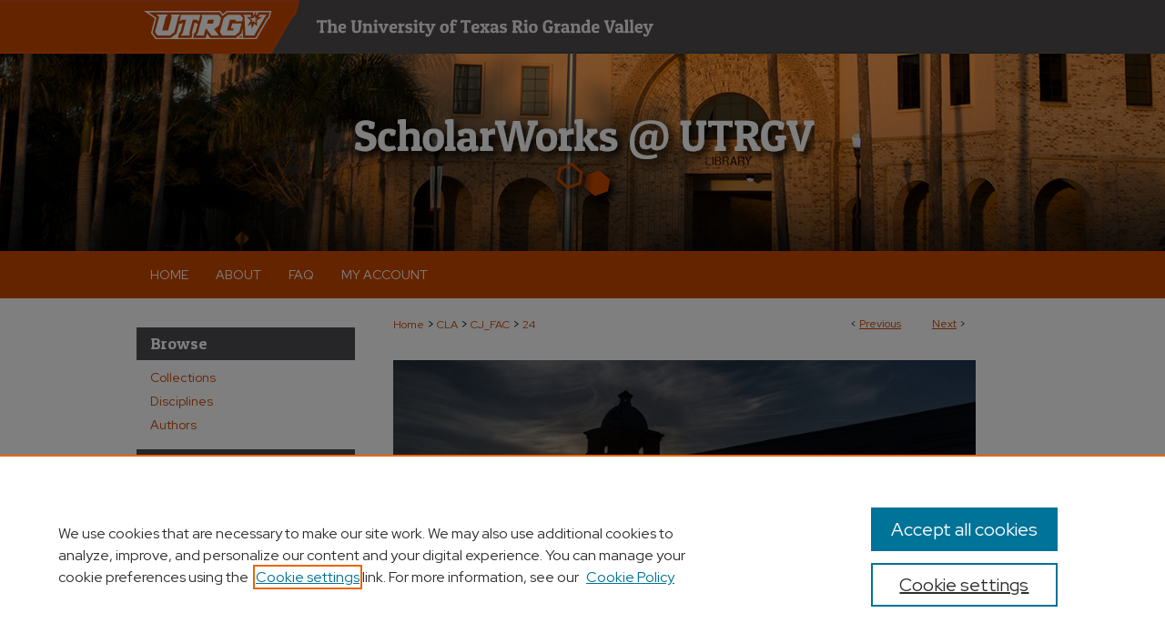

--- FILE ---
content_type: text/html; charset=UTF-8
request_url: https://scholarworks.utrgv.edu/cj_fac/24/
body_size: 9037
content:

<!DOCTYPE html>
<html lang="en">
<head><!-- inj yui3-seed: --><script type='text/javascript' src='//cdnjs.cloudflare.com/ajax/libs/yui/3.6.0/yui/yui-min.js'></script><script type='text/javascript' src='//ajax.googleapis.com/ajax/libs/jquery/1.10.2/jquery.min.js'></script><!-- Adobe Analytics --><script type='text/javascript' src='https://assets.adobedtm.com/4a848ae9611a/d0e96722185b/launch-d525bb0064d8.min.js'></script><script type='text/javascript' src=/assets/nr_browser_production.js></script>

<!-- def.1 -->
<meta charset="utf-8">
<meta name="viewport" content="width=device-width">
<title>
"International Police Education for the Rule of Law: Obstacles, Facilit" by Gordon A. Crews and Angela West Crews
</title>


<!-- FILE article_meta-tags.inc --><!-- FILE: /srv/sequoia/main/data/assets/site/article_meta-tags.inc -->
<meta itemprop="name" content="International Police Education for the Rule of Law: Obstacles, Facilitators, Curricula, Pedagogy, and Delivery">
<meta property="og:title" content="International Police Education for the Rule of Law: Obstacles, Facilitators, Curricula, Pedagogy, and Delivery">
<meta name="twitter:title" content="International Police Education for the Rule of Law: Obstacles, Facilitators, Curricula, Pedagogy, and Delivery">
<meta property="article:author" content="Gordon A. Crews">
<meta name="author" content="Gordon A. Crews">
<meta property="article:author" content="Angela West Crews">
<meta name="author" content="Angela West Crews">
<meta name="robots" content="noodp, noydir">
<meta name="description" content="The points discussed in the session are related to United Nations peacekeeping in the twenty-first century and the international police education for the rule of law. It is noted that 100 countries contribute police officers to the United Nations, and that 49 of those countries contribute 25 or fewer officers. There is a gender imbalance, with only 7.75 % of forces being made up of women. In the past, UN policing priorities were: monitoring to verify police performance and impartiality, observing to ascertain police strengths and weaknesses and reporting to document police infractions. The UN Peacekeeping Mission Statement aims to build institutional police capacity in post-conflict environments and the capability objective is to training the right person to do the right thing at the right time. Although the goal is clear, obstacles to achieving it remain. In particular, there are critical capability gaps with regard to training specialized personnel and the provision of specialized equipment in current police peacekeeping operations. This makes it impossible for peacekeeping forces to always deliver effectively on mandated tasks. Some years ago police officers were given training before being deployed to Darfur, Sudan. This gave very good results and has since been used in many other United Nations Member States as well. However, this is only the beginning and it is hoped that much more will be done to build capability. During the session, the relationship between unprepared police officers and increased public risk and crime are discussed, together with practical and philosophical barriers to education and ways of overcoming those barriers, and the potential for distance education. Also, a model curricula for international police education and training on the rule of law are suggested. Reference is made to the objectives of democratic policing; the importance of a strong commitment to the rule of law, to policing ethics and to human rights standards; the essential nature of police accountability to the law and to the society they serve; and the need for cooperation with communities, recognizing that effective policing requires partnership with those being served. Because the police are the most visible manifestation of government authority, their main duties are to: - Maintain public tranquility and law and order - Protect and respect individual fundamental rights and freedoms - Prevent and combat crime - Provide assistance and service to the public - Enhance the legitimate individuals of the State if they demonstrate in their daily">
<meta itemprop="description" content="The points discussed in the session are related to United Nations peacekeeping in the twenty-first century and the international police education for the rule of law. It is noted that 100 countries contribute police officers to the United Nations, and that 49 of those countries contribute 25 or fewer officers. There is a gender imbalance, with only 7.75 % of forces being made up of women. In the past, UN policing priorities were: monitoring to verify police performance and impartiality, observing to ascertain police strengths and weaknesses and reporting to document police infractions. The UN Peacekeeping Mission Statement aims to build institutional police capacity in post-conflict environments and the capability objective is to training the right person to do the right thing at the right time. Although the goal is clear, obstacles to achieving it remain. In particular, there are critical capability gaps with regard to training specialized personnel and the provision of specialized equipment in current police peacekeeping operations. This makes it impossible for peacekeeping forces to always deliver effectively on mandated tasks. Some years ago police officers were given training before being deployed to Darfur, Sudan. This gave very good results and has since been used in many other United Nations Member States as well. However, this is only the beginning and it is hoped that much more will be done to build capability. During the session, the relationship between unprepared police officers and increased public risk and crime are discussed, together with practical and philosophical barriers to education and ways of overcoming those barriers, and the potential for distance education. Also, a model curricula for international police education and training on the rule of law are suggested. Reference is made to the objectives of democratic policing; the importance of a strong commitment to the rule of law, to policing ethics and to human rights standards; the essential nature of police accountability to the law and to the society they serve; and the need for cooperation with communities, recognizing that effective policing requires partnership with those being served. Because the police are the most visible manifestation of government authority, their main duties are to: - Maintain public tranquility and law and order - Protect and respect individual fundamental rights and freedoms - Prevent and combat crime - Provide assistance and service to the public - Enhance the legitimate individuals of the State if they demonstrate in their daily">
<meta name="twitter:description" content="The points discussed in the session are related to United Nations peacekeeping in the twenty-first century and the international police education for the rule of law. It is noted that 100 countries contribute police officers to the United Nations, and that 49 of those countries contribute 25 or fewer officers. There is a gender imbalance, with only 7.75 % of forces being made up of women. In the past, UN policing priorities were: monitoring to verify police performance and impartiality, observing to ascertain police strengths and weaknesses and reporting to document police infractions. The UN Peacekeeping Mission Statement aims to build institutional police capacity in post-conflict environments and the capability objective is to training the right person to do the right thing at the right time. Although the goal is clear, obstacles to achieving it remain. In particular, there are critical capability gaps with regard to training specialized personnel and the provision of specialized equipment in current police peacekeeping operations. This makes it impossible for peacekeeping forces to always deliver effectively on mandated tasks. Some years ago police officers were given training before being deployed to Darfur, Sudan. This gave very good results and has since been used in many other United Nations Member States as well. However, this is only the beginning and it is hoped that much more will be done to build capability. During the session, the relationship between unprepared police officers and increased public risk and crime are discussed, together with practical and philosophical barriers to education and ways of overcoming those barriers, and the potential for distance education. Also, a model curricula for international police education and training on the rule of law are suggested. Reference is made to the objectives of democratic policing; the importance of a strong commitment to the rule of law, to policing ethics and to human rights standards; the essential nature of police accountability to the law and to the society they serve; and the need for cooperation with communities, recognizing that effective policing requires partnership with those being served. Because the police are the most visible manifestation of government authority, their main duties are to: - Maintain public tranquility and law and order - Protect and respect individual fundamental rights and freedoms - Prevent and combat crime - Provide assistance and service to the public - Enhance the legitimate individuals of the State if they demonstrate in their daily">
<meta property="og:description" content="The points discussed in the session are related to United Nations peacekeeping in the twenty-first century and the international police education for the rule of law. It is noted that 100 countries contribute police officers to the United Nations, and that 49 of those countries contribute 25 or fewer officers. There is a gender imbalance, with only 7.75 % of forces being made up of women. In the past, UN policing priorities were: monitoring to verify police performance and impartiality, observing to ascertain police strengths and weaknesses and reporting to document police infractions. The UN Peacekeeping Mission Statement aims to build institutional police capacity in post-conflict environments and the capability objective is to training the right person to do the right thing at the right time. Although the goal is clear, obstacles to achieving it remain. In particular, there are critical capability gaps with regard to training specialized personnel and the provision of specialized equipment in current police peacekeeping operations. This makes it impossible for peacekeeping forces to always deliver effectively on mandated tasks. Some years ago police officers were given training before being deployed to Darfur, Sudan. This gave very good results and has since been used in many other United Nations Member States as well. However, this is only the beginning and it is hoped that much more will be done to build capability. During the session, the relationship between unprepared police officers and increased public risk and crime are discussed, together with practical and philosophical barriers to education and ways of overcoming those barriers, and the potential for distance education. Also, a model curricula for international police education and training on the rule of law are suggested. Reference is made to the objectives of democratic policing; the importance of a strong commitment to the rule of law, to policing ethics and to human rights standards; the essential nature of police accountability to the law and to the society they serve; and the need for cooperation with communities, recognizing that effective policing requires partnership with those being served. Because the police are the most visible manifestation of government authority, their main duties are to: - Maintain public tranquility and law and order - Protect and respect individual fundamental rights and freedoms - Prevent and combat crime - Provide assistance and service to the public - Enhance the legitimate individuals of the State if they demonstrate in their daily">
<meta name="bepress_citation_series_title" content="Criminal Justice Faculty Publications">
<meta name="bepress_citation_author" content="Crews, Gordon A.">
<meta name="bepress_citation_author_institution" content="The University of Texas Rio Grande Valley">
<meta name="bepress_citation_author" content="West Crews, Angela">
<meta name="bepress_citation_title" content="International Police Education for the Rule of Law: Obstacles, Facilitators, Curricula, Pedagogy, and Delivery">
<meta name="bepress_citation_date" content="2010">
<!-- FILE: /srv/sequoia/main/data/assets/site/ir_download_link.inc -->
<!-- FILE: /srv/sequoia/main/data/assets/site/article_meta-tags.inc (cont) -->
<meta name="bepress_citation_abstract_html_url" content="https://scholarworks.utrgv.edu/cj_fac/24">
<meta name="bepress_citation_online_date" content="2021/1/5">
<meta name="viewport" content="width=device-width">
<!-- Additional Twitter data -->
<meta name="twitter:card" content="summary">
<!-- Additional Open Graph data -->
<meta property="og:type" content="article">
<meta property="og:url" content="https://scholarworks.utrgv.edu/cj_fac/24">
<meta property="og:site_name" content="ScholarWorks @ UTRGV">




<!-- FILE: article_meta-tags.inc (cont) -->
<meta name="bepress_is_article_cover_page" content="1">


<!-- sh.1 -->
<link rel="stylesheet" href="/ir-style.css" type="text/css" media="screen">
<link rel="stylesheet" href="/ir-custom.css" type="text/css" media="screen">
<link rel="stylesheet" href="../ir-custom.css" type="text/css" media="screen">
<link rel="stylesheet" href="/ir-local.css" type="text/css" media="screen">
<link rel="stylesheet" href="../ir-local.css" type="text/css" media="screen">
<link rel="stylesheet" href="/ir-print.css" type="text/css" media="print">
<link type="text/css" rel="stylesheet" href="/assets/floatbox/floatbox.css">
<link rel="alternate" type="application/rss+xml" title="Site Feed" href="/recent.rss">
<link rel="shortcut icon" href="/favicon.ico" type="image/x-icon">
<!--[if IE]>
<link rel="stylesheet" href="/ir-ie.css" type="text/css" media="screen">
<![endif]-->

<!-- JS  -->
<script type="text/javascript" src="/assets/jsUtilities.js"></script>
<script type="text/javascript" src="/assets/footnoteLinks.js"></script>
<script type="text/javascript" src="/assets/scripts/yui-init.pack.js"></script>
<script type="text/javascript" src="/assets/scripts/bepress-init.debug.js"></script>
<script type="text/javascript" src="/assets/scripts/JumpListYUI.pack.js"></script>

<!-- end sh.1 -->




<script type="text/javascript">var pageData = {"page":{"environment":"prod","productName":"bpdg","language":"en","name":"ir_series:article","businessUnit":"els:rp:st"},"visitor":{}};</script>

</head>
<body id="geo-series">
<!-- FILE /srv/sequoia/main/data/scholarworks.utrgv.edu/assets/header.pregen --><!-- FILE: /srv/sequoia/main/data/assets/site/mobile_nav.inc --><!--[if !IE]>-->
<script src="/assets/scripts/dc-mobile/dc-responsive-nav.js"></script>

<header id="mobile-nav" class="nav-down device-fixed-height" style="visibility: hidden;">
  
  
  <nav class="nav-collapse">
    <ul>
      <li class="menu-item active device-fixed-width"><a href="https://scholarworks.utrgv.edu" title="Home" data-scroll >Home</a></li>
      <li class="menu-item device-fixed-width"><a href="https://scholarworks.utrgv.edu/do/search/advanced/" title="Search" data-scroll ><i class="icon-search"></i> Search</a></li>
      <li class="menu-item device-fixed-width"><a href="https://scholarworks.utrgv.edu/communities.html" title="Browse" data-scroll >Browse Collections</a></li>
      <li class="menu-item device-fixed-width"><a href="/cgi/myaccount.cgi?context=cj_fac" title="My Account" data-scroll >My Account</a></li>
      <li class="menu-item device-fixed-width"><a href="https://scholarworks.utrgv.edu/about.html" title="About" data-scroll >About</a></li>
      <li class="menu-item device-fixed-width"><a href="https://network.bepress.com" title="Digital Commons Network" data-scroll ><img width="16" height="16" alt="DC Network" style="vertical-align:top;" src="/assets/md5images/8e240588cf8cd3a028768d4294acd7d3.png"> Digital Commons Network™</a></li>
    </ul>
  </nav>
</header>

<script src="/assets/scripts/dc-mobile/dc-mobile-nav.js"></script>
<!--<![endif]-->
<!-- FILE: /srv/sequoia/main/data/scholarworks.utrgv.edu/assets/header.pregen (cont) -->



<div id="utrgv">
	<div id="container">
		<a href="#main" class="skiplink" accesskey="2" >Skip to main content</a>

					
			<div id="header" role="banner">
				<a href="https://scholarworks.utrgv.edu" id="banner_link" title="ScholarWorks @ UTRGV" >
					<img id="banner_image" alt="ScholarWorks @ UTRGV" width='980' height='276' src="/assets/md5images/68881a25bda969f0c7f5e8a8bc2d6f2d.png">
				</a>	
				
					<a href="https://www.utrgv.edu" id="logo_link" title="University of Texas Rio Grande Valley" >
						<img id="logo_image" alt="University of Texas Rio Grande Valley" width='474' height='26' src="/assets/md5images/0bac5c73567737dc7aa022740310018a.svg">
					</a>	
				
				<a href="https://scholarworks.utrgv.edu" id="logo_link2" title="ScholarWorks @ UTRGV" >
						<img id="logo_image2" alt="ScholarWorks @ UTRGV" width='505' height='102' src="/assets/md5images/97667947f254e1c15b4e77a7f5dbcabf.svg">
					</a>
			</div>
					
			<div id="navigation">
				<!-- FILE: /srv/sequoia/main/data/assets/site/ir_navigation.inc --><div id="tabs" role="navigation" aria-label="Main"><ul><li id="tabone"><a href="https://scholarworks.utrgv.edu" title="Home" ><span>Home</span></a></li><li id="tabtwo"><a href="https://scholarworks.utrgv.edu/about.html" title="About" ><span>About</span></a></li><li id="tabthree"><a href="https://scholarworks.utrgv.edu/faq.html" title="FAQ" ><span>FAQ</span></a></li><li id="tabfour"><a href="https://scholarworks.utrgv.edu/cgi/myaccount.cgi?context=cj_fac" title="My Account" ><span>My Account</span></a></li></ul></div>


<!-- FILE: /srv/sequoia/main/data/scholarworks.utrgv.edu/assets/header.pregen (cont) -->
			</div>
		

		<div id="wrapper">
			<div id="content">
				<div id="main" class="text" role="main">

<script type="text/javascript" src="/assets/floatbox/floatbox.js"></script>  
<!-- FILE: /srv/sequoia/main/data/assets/site/article_pager.inc -->

<div id="breadcrumb"><ul id="pager">

                
                 
<li>&lt; <a href="https://scholarworks.utrgv.edu/cj_fac/41" class="ignore" >Previous</a></li>
        
        
        

                
                 
<li><a href="https://scholarworks.utrgv.edu/cj_fac/94" class="ignore" >Next</a> &gt;</li>
        
        
        
<li>&nbsp;</li></ul><div class="crumbs"><!-- FILE: /srv/sequoia/main/data/assets/site/ir_breadcrumb.inc -->

<div class="crumbs" role="navigation" aria-label="Breadcrumb">
	<p>
	
	
			<a href="https://scholarworks.utrgv.edu" class="ignore" >Home</a>
	
	
	
	
	
	
	
	
	
	
	 <span aria-hidden="true">&gt;</span> 
		<a href="https://scholarworks.utrgv.edu/cla" class="ignore" >CLA</a>
	
	
	
	
	
	
	 <span aria-hidden="true">&gt;</span> 
		<a href="https://scholarworks.utrgv.edu/cj_fac" class="ignore" >CJ_FAC</a>
	
	
	
	
	
	 <span aria-hidden="true">&gt;</span> 
		<a href="https://scholarworks.utrgv.edu/cj_fac/24" class="ignore" aria-current="page" >24</a>
	
	
	
	</p>
</div>


<!-- FILE: /srv/sequoia/main/data/assets/site/article_pager.inc (cont) --></div>
</div>
<!-- FILE: /srv/sequoia/main/data/assets/site/ir_series/article/index.html (cont) -->
<!-- FILE: /srv/sequoia/main/data/assets/site/ir_series/article/article_info.inc --><!-- FILE: /srv/sequoia/main/data/assets/site/openurl.inc -->

























<!-- FILE: /srv/sequoia/main/data/assets/site/ir_series/article/article_info.inc (cont) -->
<!-- FILE: /srv/sequoia/main/data/assets/site/ir_download_link.inc -->









	
	
	
    
    
    
	
	
		
		
		
	
	
	
	
	

<!-- FILE: /srv/sequoia/main/data/assets/site/ir_series/article/article_info.inc (cont) -->
<!-- FILE: /srv/sequoia/main/data/assets/site/ir_series/article/ir_article_header.inc -->

<div id="series-header"><div id="series-logo" style="text-align:center;margin:0 auto;">
<!-- FILE: /srv/sequoia/main/data/assets/site/ir_series/ir_series_logo.inc -->



 






	
	
	
	
	
	
		
			<div id="community-logo">
				
				
					
					
						<img alt="College of Liberal Arts" style="height:auto;width:640px;" class="ignore" width='1600' height='600' src="../../assets/md5images/9174e5bfb853efe920ce0344ac3c4167.png">
					
				
			</div>
		
	
<!-- FILE: /srv/sequoia/main/data/assets/site/ir_series/article/ir_article_header.inc (cont) --></div></div><div class="clear">&nbsp;</div>
<h2 id="series-title"><a href="https://scholarworks.utrgv.edu/cj_fac" >Criminal Justice Faculty Publications</a></h2>


<div id="sub">
<div id="alpha">
<!-- FILE: /srv/sequoia/main/data/assets/site/ir_series/article/article_info.inc (cont) --><div id='title' class='element'>
<h1><a href='https://scholarworks.utrgv.edu/context/cj_fac/article/1033/type/native/viewcontent'>International Police Education for the Rule of Law: Obstacles, Facilitators, Curricula, Pedagogy, and Delivery</a></h1>
</div>
<div class='clear'></div>
<div id='authors' class='element'>
<h2 class='visually-hidden'>Authors</h2>
<p class="author"><a href='https://scholarworks.utrgv.edu/do/search/?q=%28author%3A%22Gordon%20A.%20Crews%22%20AND%20-bp_author_id%3A%5B%2A%20TO%20%2A%5D%29%20OR%20bp_author_id%3A%28%22ae05aae5-455b-410e-875a-9ae722024e71%22%20OR%20%221f0d46a8-af79-455e-886b-e07aeb162fa7%22%29&start=0&context=15223388'><strong>Gordon A. Crews</strong>, <em>The University of Texas Rio Grande Valley</em></a><a rel="nofollow" href="https://network.bepress.com/api/follow/subscribe?user=NmE5ODY3Y2YxMTUwNjA3ZQ%3D%3D&amp;institution=MDQ4NmNmNDMxMmI0M2M2MTZlMzk1MzkwZDE1NjEzZDE%3D&amp;format=html" data-follow-set="user:NmE5ODY3Y2YxMTUwNjA3ZQ== institution:MDQ4NmNmNDMxMmI0M2M2MTZlMzk1MzkwZDE1NjEzZDE=" title="Follow Gordon A. Crews" class="btn followable">Follow</a><br />
<a href='https://scholarworks.utrgv.edu/do/search/?q=%28author%3A%22Angela%20West%20Crews%22%20AND%20-bp_author_id%3A%5B%2A%20TO%20%2A%5D%29%20OR%20bp_author_id%3A%28%22d01462db-2e0d-4c6b-818c-4642e6825480%22%29&start=0&context=15223388'><strong>Angela West Crews</strong></a><a rel="nofollow" href="https://network.bepress.com/api/follow/subscribe?user=MTViMTI4M2M4YjgyNjk0Mg%3D%3D&amp;institution=MDQ4NmNmNDMxMmI0M2M2MTZlMzk1MzkwZDE1NjEzZDE%3D&amp;format=html" data-follow-set="user:MTViMTI4M2M4YjgyNjk0Mg== institution:MDQ4NmNmNDMxMmI0M2M2MTZlMzk1MzkwZDE1NjEzZDE=" title="Follow Angela West Crews" class="btn followable">Follow</a><br />
</p></div>
<div class='clear'></div>
<div id='document_type' class='element'>
<h2 class='field-heading'>Document Type</h2>
<p>Conference Proceeding</p>
</div>
<div class='clear'></div>
<div id='publication_date' class='element'>
<h2 class='field-heading'>Publication Date</h2>
<p>4-15-2010</p>
</div>
<div class='clear'></div>
<div id='abstract' class='element'>
<h2 class='field-heading'>Abstract</h2>
<p>The points discussed in the session are related to United Nations peacekeeping in the twenty-first century and the international police education for the rule of law. It is noted that 100 countries contribute police officers to the United Nations, and that 49 of those countries contribute 25 or fewer officers. There is a gender imbalance, with only 7.75 % of forces being made up of women. In the past, UN policing priorities were: monitoring to verify police performance and impartiality, observing to ascertain police strengths and weaknesses and reporting to document police infractions. The UN Peacekeeping Mission Statement aims to build institutional police capacity in post-conflict environments and the capability objective is to training the right person to do the right thing at the right time. Although the goal is clear, obstacles to achieving it remain. In particular, there are critical capability gaps with regard to training specialized personnel and the provision of specialized equipment in current police peacekeeping operations. This makes it impossible for peacekeeping forces to always deliver effectively on mandated tasks.</p>
<p>Some years ago police officers were given training before being deployed to Darfur, Sudan. This gave very good results and has since been used in many other United Nations Member States as well. However, this is only the beginning and it is hoped that much more will be done to build capability. During the session, the relationship between unprepared police officers and increased public risk and crime are discussed, together with practical and philosophical barriers to education and ways of overcoming those barriers, and the potential for distance education. Also, a model curricula for international police education and training on the rule of law are suggested. Reference is made to the objectives of democratic policing; the importance of a strong commitment to the rule of law, to policing ethics and to human rights standards; the essential nature of police accountability to the law and to the society they serve; and the need for cooperation with communities, recognizing that effective policing requires partnership with those being served. Because the police are the most visible manifestation of government authority, their main duties are to:</p>
<p>- Maintain public tranquility and law and order</p>
<p>- Protect and respect individual fundamental rights and freedoms</p>
<p>- Prevent and combat crime</p>
<p>- Provide assistance and service to the public</p>
<p>- Enhance the legitimate individuals of the State if they demonstrate in their daily work that they are</p>
<p>- Respond to public needs and expectations</p>
<p>- Use the authority of the State in the people’s interest</p>
<p>Finally, it is mentioned that an international program for educating police on the rule of law is currently under development.</p>
</div>
<div class='clear'></div>
<div id='comments' class='element'>
<h2 class='field-heading'>Comments</h2>
<p>The presentation was delivered during the Twelfth United Nations Congress on Crime Prevention and Criminal Justice which took place from April 12-19, 2010 in Salvador, Brazil.</p>
<p>©2010 the authors. All rights reserved.</p>
</div>
<div class='clear'></div>
<div id='recommended_citation' class='element'>
<h2 class='field-heading'>Recommended Citation</h2>
<p class='citation'>Crews, Gordon A. & Crews, Angela West. "International Police Education for the Rule of Law: Obstacles, Facilitators, Curricula, Pedagogy, and Delivery" Twelfth United Nations Congress on Crime Prevention and Criminal Justice. Salvador, Brazil. 15 Apr. 2010. Lecture.</p>
</div>
<div class='clear'></div>
</div>
    </div>
    <div id='beta_7-3'>
<!-- FILE: /srv/sequoia/main/data/assets/site/info_box_7_3.inc --><!-- FILE: /srv/sequoia/main/data/assets/site/openurl.inc -->

























<!-- FILE: /srv/sequoia/main/data/assets/site/info_box_7_3.inc (cont) -->
<!-- FILE: /srv/sequoia/main/data/assets/site/ir_download_link.inc -->









	
	
	
    
    
    
	
	
		
		
		
	
	
	
	
	

<!-- FILE: /srv/sequoia/main/data/assets/site/info_box_7_3.inc (cont) -->


	<!-- FILE: /srv/sequoia/main/data/assets/site/info_box_download_button.inc --><div class="aside download-button">
    <a id="native" class="btn" href="https://scholarworks.utrgv.edu/context/cj_fac/article/1033/type/native/viewcontent" title="Download 315&nbsp;KB file" target="_blank" > 
    	<i class="icon-download-alt" aria-hidden="true"></i>
    	Download
    </a>
</div>


<!-- FILE: /srv/sequoia/main/data/assets/site/info_box_7_3.inc (cont) -->
	<!-- FILE: /srv/sequoia/main/data/assets/site/info_box_embargo.inc -->
<!-- FILE: /srv/sequoia/main/data/assets/site/info_box_7_3.inc (cont) -->

<!-- FILE: /srv/sequoia/main/data/assets/site/info_box_custom_upper.inc -->
<!-- FILE: /srv/sequoia/main/data/assets/site/info_box_7_3.inc (cont) -->
<!-- FILE: /srv/sequoia/main/data/assets/site/info_box_openurl.inc -->
<!-- FILE: /srv/sequoia/main/data/assets/site/info_box_7_3.inc (cont) -->

<!-- FILE: /srv/sequoia/main/data/assets/site/info_box_article_metrics.inc -->






<div id="article-stats" class="aside hidden">

    <p class="article-downloads-wrapper hidden"><span id="article-downloads"></span> DOWNLOADS</p>
    <p class="article-stats-date hidden">Since January 05, 2021</p>

    <p class="article-plum-metrics">
        <a href="https://plu.mx/plum/a/?repo_url=https://scholarworks.utrgv.edu/cj_fac/24" class="plumx-plum-print-popup plum-bigben-theme" data-badge="true" data-hide-when-empty="true" ></a>
    </p>
</div>
<script type="text/javascript" src="//cdn.plu.mx/widget-popup.js"></script>





<!-- Article Download Counts -->
<script type="text/javascript" src="/assets/scripts/article-downloads.pack.js"></script>
<script type="text/javascript">
    insertDownloads(20942120);
</script>


<!-- Add border to Plum badge & download counts when visible -->
<script>
// bind to event when PlumX widget loads
jQuery('body').bind('plum:widget-load', function(e){
// if Plum badge is visible
  if (jQuery('.PlumX-Popup').length) {
// remove 'hidden' class
  jQuery('#article-stats').removeClass('hidden');
  jQuery('.article-stats-date').addClass('plum-border');
  }
});
// bind to event when page loads
jQuery(window).bind('load',function(e){
// if DC downloads are visible
  if (jQuery('#article-downloads').text().length > 0) {
// add border to aside
  jQuery('#article-stats').removeClass('hidden');
  }
});
</script>



<!-- Adobe Analytics: Download Click Tracker -->
<script>

$(function() {

  // Download button click event tracker for PDFs
  $(".aside.download-button").on("click", "a#pdf", function(event) {
    pageDataTracker.trackEvent('navigationClick', {
      link: {
          location: 'aside download-button',
          name: 'pdf'
      }
    });
  });

  // Download button click event tracker for native files
  $(".aside.download-button").on("click", "a#native", function(event) {
    pageDataTracker.trackEvent('navigationClick', {
        link: {
            location: 'aside download-button',
            name: 'native'
        }
     });
  });

});

</script>
<!-- FILE: /srv/sequoia/main/data/assets/site/info_box_7_3.inc (cont) -->



	<!-- FILE: /srv/sequoia/main/data/assets/site/info_box_disciplines.inc -->




	





	<div id="beta-disciplines" class="aside">
		<h4>Included in</h4>
	<p>
		
				
					<a href="https://network.bepress.com/hgg/discipline/367" title="Criminology and Criminal Justice Commons" >Criminology and Criminal Justice Commons</a>
				
				
			
		
	</p>
	</div>



<!-- FILE: /srv/sequoia/main/data/assets/site/info_box_7_3.inc (cont) -->

<!-- FILE: /srv/sequoia/main/data/assets/site/bookmark_widget.inc -->

<div id="share" class="aside">
<h2>Share</h2>
	
	<div class="a2a_kit a2a_kit_size_24 a2a_default_style">
    	<a class="a2a_button_facebook"></a>
    	<a class="a2a_button_linkedin"></a>
		<a class="a2a_button_whatsapp"></a>
		<a class="a2a_button_email"></a>
    	<a class="a2a_dd"></a>
    	<script async src="https://static.addtoany.com/menu/page.js"></script>
	</div>
</div>

<!-- FILE: /srv/sequoia/main/data/assets/site/info_box_7_3.inc (cont) -->
<!-- FILE: /srv/sequoia/main/data/assets/site/info_box_geolocate.inc --><!-- FILE: /srv/sequoia/main/data/assets/site/ir_geolocate_enabled_and_displayed.inc -->

<!-- FILE: /srv/sequoia/main/data/assets/site/info_box_geolocate.inc (cont) -->

<!-- FILE: /srv/sequoia/main/data/assets/site/info_box_7_3.inc (cont) -->

	<!-- FILE: /srv/sequoia/main/data/assets/site/zotero_coins.inc -->

<span class="Z3988" title="ctx_ver=Z39.88-2004&amp;rft_val_fmt=info%3Aofi%2Ffmt%3Akev%3Amtx%3Ajournal&amp;rft_id=https%3A%2F%2Fscholarworks.utrgv.edu%2Fcj_fac%2F24&amp;rft.atitle=International%20Police%20Education%20for%20the%20Rule%20of%20Law%3A%20Obstacles%2C%20Facilitators%2C%20Curricula%2C%20Pedagogy%2C%20and%20Delivery&amp;rft.aufirst=Gordon&amp;rft.aulast=Crews&amp;rft.au=Angela%20West%20Crews&amp;rft.jtitle=Criminal%20Justice%20Faculty%20Publications&amp;rft.date=2010-04-15">COinS</span>
<!-- FILE: /srv/sequoia/main/data/assets/site/info_box_7_3.inc (cont) -->

<!-- FILE: /srv/sequoia/main/data/assets/site/info_box_custom_lower.inc -->
<!-- FILE: /srv/sequoia/main/data/assets/site/info_box_7_3.inc (cont) -->
<!-- FILE: /srv/sequoia/main/data/assets/site/ir_series/article/article_info.inc (cont) --></div>

<div class='clear'>&nbsp;</div>
<!-- FILE: /srv/sequoia/main/data/assets/site/ir_article_custom_fields.inc -->

<!-- FILE: /srv/sequoia/main/data/assets/site/ir_series/article/article_info.inc (cont) -->

<!-- FILE: /srv/sequoia/main/data/assets/site/ir_series/article/index.html (cont) -->
<!-- FILE /srv/sequoia/main/data/assets/site/footer.pregen --></div>
	<div class="verticalalign">&nbsp;</div>
	<div class="clear">&nbsp;</div>

</div>

	<div id="sidebar" role="complementary">
	<!-- FILE: /srv/sequoia/main/data/assets/site/ir_sidebar_7_8.inc -->

		



	<!-- FILE: /srv/sequoia/main/data/assets/site/ir_sidebar_sort_bsa.inc --><!-- FILE: /srv/sequoia/main/data/assets/site/ir_sidebar_custom_upper_7_8.inc -->

<!-- FILE: /srv/sequoia/main/data/assets/site/ir_sidebar_sort_bsa.inc (cont) -->
<!-- FILE: /srv/sequoia/main/data/assets/site/ir_sidebar_browse.inc --><h2>Browse</h2>
<ul id="side-browse">


<li class="collections"><a href="https://scholarworks.utrgv.edu/communities.html" title="Browse by Collections" >Collections</a></li>
<li class="discipline-browser"><a href="https://scholarworks.utrgv.edu/do/discipline_browser/disciplines" title="Browse by Disciplines" >Disciplines</a></li>
<li class="author"><a href="https://scholarworks.utrgv.edu/authors.html" title="Browse by Author" >Authors</a></li>


</ul>
<!-- FILE: /srv/sequoia/main/data/assets/site/ir_sidebar_sort_bsa.inc (cont) -->
<!-- FILE: /srv/sequoia/main/data/assets/site/ir_sidebar_custom_middle_7_8.inc --><!-- FILE: /srv/sequoia/main/data/assets/site/ir_sidebar_sort_bsa.inc (cont) -->
<!-- FILE: /srv/sequoia/main/data/assets/site/ir_sidebar_search_7_8.inc --><h2>Search</h2>


	
<form method='get' action='https://scholarworks.utrgv.edu/do/search/' id="sidebar-search">
	<label for="search" accesskey="4">
		Enter search terms:
	</label>
		<div>
			<span class="border">
				<input type="text" name='q' class="search" id="search">
			</span> 
			<input type="submit" value="Search" class="searchbutton" style="font-size:11px;">
		</div>
	<label for="context">
		Select context to search:
	</label> 
		<div>
			<span class="border">
				<select name="fq" id="context">
					
					
						<option value='virtual_ancestor_link:"https://scholarworks.utrgv.edu/cj_fac"'>in this series</option>
					
					
					
					<option value='virtual_ancestor_link:"https://scholarworks.utrgv.edu"'>in this repository</option>
					<option value='virtual_ancestor_link:"http:/"'>across all repositories</option>
				</select>
			</span>
		</div>
</form>

<p class="advanced">
	
	
		<a href="https://scholarworks.utrgv.edu/do/search/advanced/?fq=virtual_ancestor_link:%22https://scholarworks.utrgv.edu/cj_fac%22" >
			Advanced Search
		</a>
	
</p>
<!-- FILE: /srv/sequoia/main/data/assets/site/ir_sidebar_sort_bsa.inc (cont) -->
<!-- FILE: /srv/sequoia/main/data/assets/site/ir_sidebar_notify_7_8.inc -->


	<ul id="side-notify">
		<li class="notify">
			<a href="https://scholarworks.utrgv.edu/cj_fac/announcements.html" title="Email or RSS Notifications" >
				Notify me via email or <acronym title="Really Simple Syndication">RSS</acronym>
			</a>
		</li>
	</ul>



<!-- FILE: /srv/sequoia/main/data/assets/site/urc_badge.inc -->






<!-- FILE: /srv/sequoia/main/data/assets/site/ir_sidebar_notify_7_8.inc (cont) -->

<!-- FILE: /srv/sequoia/main/data/assets/site/ir_sidebar_sort_bsa.inc (cont) -->
<!-- FILE: /srv/sequoia/main/data/assets/site/ir_sidebar_author_7_8.inc --><h2>Author Corner</h2>






	<ul id="side-author">
		<li class="faq">
			<a href="https://scholarworks.utrgv.edu/faq.html" title="Author FAQ" >
				Author FAQ
			</a>
		</li>
		
		
		
			<li class="submit">
				<a href="https://scholarworks.utrgv.edu/cgi/ir_submit.cgi?context=cj_fac" >
					Submit Research
				</a>
			</li>
		
	</ul>


<!-- FILE: /srv/sequoia/main/data/assets/site/ir_sidebar_sort_bsa.inc (cont) -->
<!-- FILE: /srv/sequoia/main/data/assets/site/ir_sidebar_custom_lower_7_8.inc --><!-- FILE: /srv/sequoia/main/data/assets/site/ir_sidebar_homepage_links_7_8.inc --><h2>Links</h2>
	<ul id="homepage-links">
		<li class="sb-homepage">
			
				<a href="https://www.utrgv.edu/criminal-justice/faculty-and-staff/index.htm" title="cj_fac Home Page" >
						Criminal Justice Faculty and Staff
				</a>
			
			
			
		</li>
	</ul>


<!-- FILE: /srv/sequoia/main/data/assets/site/ir_sidebar_custom_lower_7_8.inc (cont) -->
	



<!-- FILE: /srv/sequoia/main/data/assets/site/ir_sidebar_sort_bsa.inc (cont) -->
<!-- FILE: /srv/sequoia/main/data/assets/site/ir_sidebar_sw_links_7_8.inc -->

	
		
	


	<!-- FILE: /srv/sequoia/main/data/assets/site/ir_sidebar_sort_bsa.inc (cont) -->

<!-- FILE: /srv/sequoia/main/data/assets/site/ir_sidebar_geolocate.inc --><!-- FILE: /srv/sequoia/main/data/assets/site/ir_geolocate_enabled_and_displayed.inc -->

<!-- FILE: /srv/sequoia/main/data/assets/site/ir_sidebar_geolocate.inc (cont) -->

<!-- FILE: /srv/sequoia/main/data/assets/site/ir_sidebar_sort_bsa.inc (cont) -->
<!-- FILE: /srv/sequoia/main/data/assets/site/ir_sidebar_custom_lowest_7_8.inc -->


<!-- FILE: /srv/sequoia/main/data/assets/site/ir_sidebar_sort_bsa.inc (cont) -->
<!-- FILE: /srv/sequoia/main/data/assets/site/ir_sidebar_7_8.inc (cont) -->

<!-- FILE: /srv/sequoia/main/data/assets/site/footer.pregen (cont) -->
	<div class="verticalalign">&nbsp;</div>
	</div>

</div>

<!-- FILE: /srv/sequoia/main/data/scholarworks.utrgv.edu/assets/ir_footer_content.inc --><div id="footer" role="contentinfo">
	
	
	<!-- FILE: /srv/sequoia/main/data/assets/site/ir_bepress_logo.inc --><div id="bepress">

<a href="https://www.elsevier.com/solutions/digital-commons" title="Elsevier - Digital Commons" >
	<em>Elsevier - Digital Commons</em>
</a>

</div>
<!-- FILE: /srv/sequoia/main/data/scholarworks.utrgv.edu/assets/ir_footer_content.inc (cont) -->
	<p>
		<a href="https://scholarworks.utrgv.edu" title="Home page" accesskey="1" >Home</a> | 
		<a href="https://scholarworks.utrgv.edu/about.html" title="About" >About</a> | 
		<a href="https://scholarworks.utrgv.edu/faq.html" title="FAQ" >FAQ</a> | 
		<a href="/cgi/myaccount.cgi?context=cj_fac" title="My Account Page" accesskey="3" >My Account</a> | 
		<a href="https://scholarworks.utrgv.edu/accessibility.html" title="Accessibility Statement" accesskey="0" >Accessibility Statement</a>
	</p>
	<p>
	
	
		<a class="secondary-link" href="https://www.elsevier.com/legal/privacy-policy" title="Privacy Policy" >Privacy</a>
	
		<a class="secondary-link" href="https://www.elsevier.com/legal/elsevier-website-terms-and-conditions" title="Copyright Policy" >Copyright</a>	
	</p> 
	
	<a href="https://www.utrgv.edu" id="footer-logo-link" ><img id="footerlogo" alt="UTRGV" width='258' height='72' src="/assets/md5images/9d2875356c933930f3af749f42b9a8f1.gif"></a>
</div>

<!-- FILE: /srv/sequoia/main/data/assets/site/footer.pregen (cont) -->

</div>
</div>

<!-- FILE: /srv/sequoia/main/data/scholarworks.utrgv.edu/assets/ir_analytics.inc --><!-- Global site tag (gtag.js) - Google Analytics -->
<script async src="https://www.googletagmanager.com/gtag/js?id=UA-145157401-4"></script>
<script>
  window.dataLayer = window.dataLayer || [];
  function gtag(){dataLayer.push(arguments);}
  gtag('js', new Date());

  gtag('config', 'UA-145157401-4');
</script>
<!-- FILE: /srv/sequoia/main/data/assets/site/footer.pregen (cont) -->

<script type='text/javascript' src='/assets/scripts/bpbootstrap-20160726.pack.js'></script><script type='text/javascript'>BPBootstrap.init({appendCookie:''})</script></body></html>
